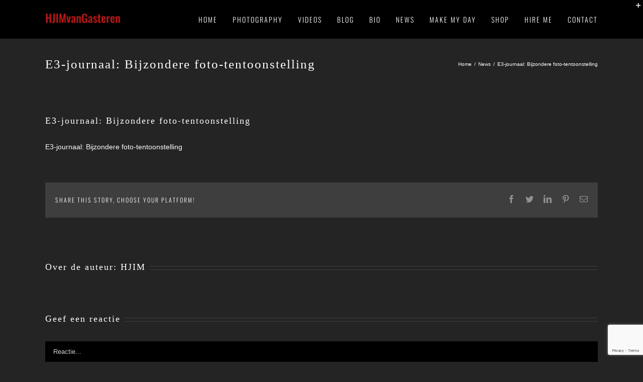

--- FILE ---
content_type: text/html; charset=utf-8
request_url: https://www.google.com/recaptcha/api2/anchor?ar=1&k=6LcwI-MUAAAAAGkN5T9JTgEF3wQzbgQivZ_Tm_D-&co=aHR0cHM6Ly9oamltdmFuZ2FzdGVyZW4uZXU6NDQz&hl=en&v=PoyoqOPhxBO7pBk68S4YbpHZ&size=invisible&anchor-ms=20000&execute-ms=30000&cb=qcjaa6gkqkqg
body_size: 48815
content:
<!DOCTYPE HTML><html dir="ltr" lang="en"><head><meta http-equiv="Content-Type" content="text/html; charset=UTF-8">
<meta http-equiv="X-UA-Compatible" content="IE=edge">
<title>reCAPTCHA</title>
<style type="text/css">
/* cyrillic-ext */
@font-face {
  font-family: 'Roboto';
  font-style: normal;
  font-weight: 400;
  font-stretch: 100%;
  src: url(//fonts.gstatic.com/s/roboto/v48/KFO7CnqEu92Fr1ME7kSn66aGLdTylUAMa3GUBHMdazTgWw.woff2) format('woff2');
  unicode-range: U+0460-052F, U+1C80-1C8A, U+20B4, U+2DE0-2DFF, U+A640-A69F, U+FE2E-FE2F;
}
/* cyrillic */
@font-face {
  font-family: 'Roboto';
  font-style: normal;
  font-weight: 400;
  font-stretch: 100%;
  src: url(//fonts.gstatic.com/s/roboto/v48/KFO7CnqEu92Fr1ME7kSn66aGLdTylUAMa3iUBHMdazTgWw.woff2) format('woff2');
  unicode-range: U+0301, U+0400-045F, U+0490-0491, U+04B0-04B1, U+2116;
}
/* greek-ext */
@font-face {
  font-family: 'Roboto';
  font-style: normal;
  font-weight: 400;
  font-stretch: 100%;
  src: url(//fonts.gstatic.com/s/roboto/v48/KFO7CnqEu92Fr1ME7kSn66aGLdTylUAMa3CUBHMdazTgWw.woff2) format('woff2');
  unicode-range: U+1F00-1FFF;
}
/* greek */
@font-face {
  font-family: 'Roboto';
  font-style: normal;
  font-weight: 400;
  font-stretch: 100%;
  src: url(//fonts.gstatic.com/s/roboto/v48/KFO7CnqEu92Fr1ME7kSn66aGLdTylUAMa3-UBHMdazTgWw.woff2) format('woff2');
  unicode-range: U+0370-0377, U+037A-037F, U+0384-038A, U+038C, U+038E-03A1, U+03A3-03FF;
}
/* math */
@font-face {
  font-family: 'Roboto';
  font-style: normal;
  font-weight: 400;
  font-stretch: 100%;
  src: url(//fonts.gstatic.com/s/roboto/v48/KFO7CnqEu92Fr1ME7kSn66aGLdTylUAMawCUBHMdazTgWw.woff2) format('woff2');
  unicode-range: U+0302-0303, U+0305, U+0307-0308, U+0310, U+0312, U+0315, U+031A, U+0326-0327, U+032C, U+032F-0330, U+0332-0333, U+0338, U+033A, U+0346, U+034D, U+0391-03A1, U+03A3-03A9, U+03B1-03C9, U+03D1, U+03D5-03D6, U+03F0-03F1, U+03F4-03F5, U+2016-2017, U+2034-2038, U+203C, U+2040, U+2043, U+2047, U+2050, U+2057, U+205F, U+2070-2071, U+2074-208E, U+2090-209C, U+20D0-20DC, U+20E1, U+20E5-20EF, U+2100-2112, U+2114-2115, U+2117-2121, U+2123-214F, U+2190, U+2192, U+2194-21AE, U+21B0-21E5, U+21F1-21F2, U+21F4-2211, U+2213-2214, U+2216-22FF, U+2308-230B, U+2310, U+2319, U+231C-2321, U+2336-237A, U+237C, U+2395, U+239B-23B7, U+23D0, U+23DC-23E1, U+2474-2475, U+25AF, U+25B3, U+25B7, U+25BD, U+25C1, U+25CA, U+25CC, U+25FB, U+266D-266F, U+27C0-27FF, U+2900-2AFF, U+2B0E-2B11, U+2B30-2B4C, U+2BFE, U+3030, U+FF5B, U+FF5D, U+1D400-1D7FF, U+1EE00-1EEFF;
}
/* symbols */
@font-face {
  font-family: 'Roboto';
  font-style: normal;
  font-weight: 400;
  font-stretch: 100%;
  src: url(//fonts.gstatic.com/s/roboto/v48/KFO7CnqEu92Fr1ME7kSn66aGLdTylUAMaxKUBHMdazTgWw.woff2) format('woff2');
  unicode-range: U+0001-000C, U+000E-001F, U+007F-009F, U+20DD-20E0, U+20E2-20E4, U+2150-218F, U+2190, U+2192, U+2194-2199, U+21AF, U+21E6-21F0, U+21F3, U+2218-2219, U+2299, U+22C4-22C6, U+2300-243F, U+2440-244A, U+2460-24FF, U+25A0-27BF, U+2800-28FF, U+2921-2922, U+2981, U+29BF, U+29EB, U+2B00-2BFF, U+4DC0-4DFF, U+FFF9-FFFB, U+10140-1018E, U+10190-1019C, U+101A0, U+101D0-101FD, U+102E0-102FB, U+10E60-10E7E, U+1D2C0-1D2D3, U+1D2E0-1D37F, U+1F000-1F0FF, U+1F100-1F1AD, U+1F1E6-1F1FF, U+1F30D-1F30F, U+1F315, U+1F31C, U+1F31E, U+1F320-1F32C, U+1F336, U+1F378, U+1F37D, U+1F382, U+1F393-1F39F, U+1F3A7-1F3A8, U+1F3AC-1F3AF, U+1F3C2, U+1F3C4-1F3C6, U+1F3CA-1F3CE, U+1F3D4-1F3E0, U+1F3ED, U+1F3F1-1F3F3, U+1F3F5-1F3F7, U+1F408, U+1F415, U+1F41F, U+1F426, U+1F43F, U+1F441-1F442, U+1F444, U+1F446-1F449, U+1F44C-1F44E, U+1F453, U+1F46A, U+1F47D, U+1F4A3, U+1F4B0, U+1F4B3, U+1F4B9, U+1F4BB, U+1F4BF, U+1F4C8-1F4CB, U+1F4D6, U+1F4DA, U+1F4DF, U+1F4E3-1F4E6, U+1F4EA-1F4ED, U+1F4F7, U+1F4F9-1F4FB, U+1F4FD-1F4FE, U+1F503, U+1F507-1F50B, U+1F50D, U+1F512-1F513, U+1F53E-1F54A, U+1F54F-1F5FA, U+1F610, U+1F650-1F67F, U+1F687, U+1F68D, U+1F691, U+1F694, U+1F698, U+1F6AD, U+1F6B2, U+1F6B9-1F6BA, U+1F6BC, U+1F6C6-1F6CF, U+1F6D3-1F6D7, U+1F6E0-1F6EA, U+1F6F0-1F6F3, U+1F6F7-1F6FC, U+1F700-1F7FF, U+1F800-1F80B, U+1F810-1F847, U+1F850-1F859, U+1F860-1F887, U+1F890-1F8AD, U+1F8B0-1F8BB, U+1F8C0-1F8C1, U+1F900-1F90B, U+1F93B, U+1F946, U+1F984, U+1F996, U+1F9E9, U+1FA00-1FA6F, U+1FA70-1FA7C, U+1FA80-1FA89, U+1FA8F-1FAC6, U+1FACE-1FADC, U+1FADF-1FAE9, U+1FAF0-1FAF8, U+1FB00-1FBFF;
}
/* vietnamese */
@font-face {
  font-family: 'Roboto';
  font-style: normal;
  font-weight: 400;
  font-stretch: 100%;
  src: url(//fonts.gstatic.com/s/roboto/v48/KFO7CnqEu92Fr1ME7kSn66aGLdTylUAMa3OUBHMdazTgWw.woff2) format('woff2');
  unicode-range: U+0102-0103, U+0110-0111, U+0128-0129, U+0168-0169, U+01A0-01A1, U+01AF-01B0, U+0300-0301, U+0303-0304, U+0308-0309, U+0323, U+0329, U+1EA0-1EF9, U+20AB;
}
/* latin-ext */
@font-face {
  font-family: 'Roboto';
  font-style: normal;
  font-weight: 400;
  font-stretch: 100%;
  src: url(//fonts.gstatic.com/s/roboto/v48/KFO7CnqEu92Fr1ME7kSn66aGLdTylUAMa3KUBHMdazTgWw.woff2) format('woff2');
  unicode-range: U+0100-02BA, U+02BD-02C5, U+02C7-02CC, U+02CE-02D7, U+02DD-02FF, U+0304, U+0308, U+0329, U+1D00-1DBF, U+1E00-1E9F, U+1EF2-1EFF, U+2020, U+20A0-20AB, U+20AD-20C0, U+2113, U+2C60-2C7F, U+A720-A7FF;
}
/* latin */
@font-face {
  font-family: 'Roboto';
  font-style: normal;
  font-weight: 400;
  font-stretch: 100%;
  src: url(//fonts.gstatic.com/s/roboto/v48/KFO7CnqEu92Fr1ME7kSn66aGLdTylUAMa3yUBHMdazQ.woff2) format('woff2');
  unicode-range: U+0000-00FF, U+0131, U+0152-0153, U+02BB-02BC, U+02C6, U+02DA, U+02DC, U+0304, U+0308, U+0329, U+2000-206F, U+20AC, U+2122, U+2191, U+2193, U+2212, U+2215, U+FEFF, U+FFFD;
}
/* cyrillic-ext */
@font-face {
  font-family: 'Roboto';
  font-style: normal;
  font-weight: 500;
  font-stretch: 100%;
  src: url(//fonts.gstatic.com/s/roboto/v48/KFO7CnqEu92Fr1ME7kSn66aGLdTylUAMa3GUBHMdazTgWw.woff2) format('woff2');
  unicode-range: U+0460-052F, U+1C80-1C8A, U+20B4, U+2DE0-2DFF, U+A640-A69F, U+FE2E-FE2F;
}
/* cyrillic */
@font-face {
  font-family: 'Roboto';
  font-style: normal;
  font-weight: 500;
  font-stretch: 100%;
  src: url(//fonts.gstatic.com/s/roboto/v48/KFO7CnqEu92Fr1ME7kSn66aGLdTylUAMa3iUBHMdazTgWw.woff2) format('woff2');
  unicode-range: U+0301, U+0400-045F, U+0490-0491, U+04B0-04B1, U+2116;
}
/* greek-ext */
@font-face {
  font-family: 'Roboto';
  font-style: normal;
  font-weight: 500;
  font-stretch: 100%;
  src: url(//fonts.gstatic.com/s/roboto/v48/KFO7CnqEu92Fr1ME7kSn66aGLdTylUAMa3CUBHMdazTgWw.woff2) format('woff2');
  unicode-range: U+1F00-1FFF;
}
/* greek */
@font-face {
  font-family: 'Roboto';
  font-style: normal;
  font-weight: 500;
  font-stretch: 100%;
  src: url(//fonts.gstatic.com/s/roboto/v48/KFO7CnqEu92Fr1ME7kSn66aGLdTylUAMa3-UBHMdazTgWw.woff2) format('woff2');
  unicode-range: U+0370-0377, U+037A-037F, U+0384-038A, U+038C, U+038E-03A1, U+03A3-03FF;
}
/* math */
@font-face {
  font-family: 'Roboto';
  font-style: normal;
  font-weight: 500;
  font-stretch: 100%;
  src: url(//fonts.gstatic.com/s/roboto/v48/KFO7CnqEu92Fr1ME7kSn66aGLdTylUAMawCUBHMdazTgWw.woff2) format('woff2');
  unicode-range: U+0302-0303, U+0305, U+0307-0308, U+0310, U+0312, U+0315, U+031A, U+0326-0327, U+032C, U+032F-0330, U+0332-0333, U+0338, U+033A, U+0346, U+034D, U+0391-03A1, U+03A3-03A9, U+03B1-03C9, U+03D1, U+03D5-03D6, U+03F0-03F1, U+03F4-03F5, U+2016-2017, U+2034-2038, U+203C, U+2040, U+2043, U+2047, U+2050, U+2057, U+205F, U+2070-2071, U+2074-208E, U+2090-209C, U+20D0-20DC, U+20E1, U+20E5-20EF, U+2100-2112, U+2114-2115, U+2117-2121, U+2123-214F, U+2190, U+2192, U+2194-21AE, U+21B0-21E5, U+21F1-21F2, U+21F4-2211, U+2213-2214, U+2216-22FF, U+2308-230B, U+2310, U+2319, U+231C-2321, U+2336-237A, U+237C, U+2395, U+239B-23B7, U+23D0, U+23DC-23E1, U+2474-2475, U+25AF, U+25B3, U+25B7, U+25BD, U+25C1, U+25CA, U+25CC, U+25FB, U+266D-266F, U+27C0-27FF, U+2900-2AFF, U+2B0E-2B11, U+2B30-2B4C, U+2BFE, U+3030, U+FF5B, U+FF5D, U+1D400-1D7FF, U+1EE00-1EEFF;
}
/* symbols */
@font-face {
  font-family: 'Roboto';
  font-style: normal;
  font-weight: 500;
  font-stretch: 100%;
  src: url(//fonts.gstatic.com/s/roboto/v48/KFO7CnqEu92Fr1ME7kSn66aGLdTylUAMaxKUBHMdazTgWw.woff2) format('woff2');
  unicode-range: U+0001-000C, U+000E-001F, U+007F-009F, U+20DD-20E0, U+20E2-20E4, U+2150-218F, U+2190, U+2192, U+2194-2199, U+21AF, U+21E6-21F0, U+21F3, U+2218-2219, U+2299, U+22C4-22C6, U+2300-243F, U+2440-244A, U+2460-24FF, U+25A0-27BF, U+2800-28FF, U+2921-2922, U+2981, U+29BF, U+29EB, U+2B00-2BFF, U+4DC0-4DFF, U+FFF9-FFFB, U+10140-1018E, U+10190-1019C, U+101A0, U+101D0-101FD, U+102E0-102FB, U+10E60-10E7E, U+1D2C0-1D2D3, U+1D2E0-1D37F, U+1F000-1F0FF, U+1F100-1F1AD, U+1F1E6-1F1FF, U+1F30D-1F30F, U+1F315, U+1F31C, U+1F31E, U+1F320-1F32C, U+1F336, U+1F378, U+1F37D, U+1F382, U+1F393-1F39F, U+1F3A7-1F3A8, U+1F3AC-1F3AF, U+1F3C2, U+1F3C4-1F3C6, U+1F3CA-1F3CE, U+1F3D4-1F3E0, U+1F3ED, U+1F3F1-1F3F3, U+1F3F5-1F3F7, U+1F408, U+1F415, U+1F41F, U+1F426, U+1F43F, U+1F441-1F442, U+1F444, U+1F446-1F449, U+1F44C-1F44E, U+1F453, U+1F46A, U+1F47D, U+1F4A3, U+1F4B0, U+1F4B3, U+1F4B9, U+1F4BB, U+1F4BF, U+1F4C8-1F4CB, U+1F4D6, U+1F4DA, U+1F4DF, U+1F4E3-1F4E6, U+1F4EA-1F4ED, U+1F4F7, U+1F4F9-1F4FB, U+1F4FD-1F4FE, U+1F503, U+1F507-1F50B, U+1F50D, U+1F512-1F513, U+1F53E-1F54A, U+1F54F-1F5FA, U+1F610, U+1F650-1F67F, U+1F687, U+1F68D, U+1F691, U+1F694, U+1F698, U+1F6AD, U+1F6B2, U+1F6B9-1F6BA, U+1F6BC, U+1F6C6-1F6CF, U+1F6D3-1F6D7, U+1F6E0-1F6EA, U+1F6F0-1F6F3, U+1F6F7-1F6FC, U+1F700-1F7FF, U+1F800-1F80B, U+1F810-1F847, U+1F850-1F859, U+1F860-1F887, U+1F890-1F8AD, U+1F8B0-1F8BB, U+1F8C0-1F8C1, U+1F900-1F90B, U+1F93B, U+1F946, U+1F984, U+1F996, U+1F9E9, U+1FA00-1FA6F, U+1FA70-1FA7C, U+1FA80-1FA89, U+1FA8F-1FAC6, U+1FACE-1FADC, U+1FADF-1FAE9, U+1FAF0-1FAF8, U+1FB00-1FBFF;
}
/* vietnamese */
@font-face {
  font-family: 'Roboto';
  font-style: normal;
  font-weight: 500;
  font-stretch: 100%;
  src: url(//fonts.gstatic.com/s/roboto/v48/KFO7CnqEu92Fr1ME7kSn66aGLdTylUAMa3OUBHMdazTgWw.woff2) format('woff2');
  unicode-range: U+0102-0103, U+0110-0111, U+0128-0129, U+0168-0169, U+01A0-01A1, U+01AF-01B0, U+0300-0301, U+0303-0304, U+0308-0309, U+0323, U+0329, U+1EA0-1EF9, U+20AB;
}
/* latin-ext */
@font-face {
  font-family: 'Roboto';
  font-style: normal;
  font-weight: 500;
  font-stretch: 100%;
  src: url(//fonts.gstatic.com/s/roboto/v48/KFO7CnqEu92Fr1ME7kSn66aGLdTylUAMa3KUBHMdazTgWw.woff2) format('woff2');
  unicode-range: U+0100-02BA, U+02BD-02C5, U+02C7-02CC, U+02CE-02D7, U+02DD-02FF, U+0304, U+0308, U+0329, U+1D00-1DBF, U+1E00-1E9F, U+1EF2-1EFF, U+2020, U+20A0-20AB, U+20AD-20C0, U+2113, U+2C60-2C7F, U+A720-A7FF;
}
/* latin */
@font-face {
  font-family: 'Roboto';
  font-style: normal;
  font-weight: 500;
  font-stretch: 100%;
  src: url(//fonts.gstatic.com/s/roboto/v48/KFO7CnqEu92Fr1ME7kSn66aGLdTylUAMa3yUBHMdazQ.woff2) format('woff2');
  unicode-range: U+0000-00FF, U+0131, U+0152-0153, U+02BB-02BC, U+02C6, U+02DA, U+02DC, U+0304, U+0308, U+0329, U+2000-206F, U+20AC, U+2122, U+2191, U+2193, U+2212, U+2215, U+FEFF, U+FFFD;
}
/* cyrillic-ext */
@font-face {
  font-family: 'Roboto';
  font-style: normal;
  font-weight: 900;
  font-stretch: 100%;
  src: url(//fonts.gstatic.com/s/roboto/v48/KFO7CnqEu92Fr1ME7kSn66aGLdTylUAMa3GUBHMdazTgWw.woff2) format('woff2');
  unicode-range: U+0460-052F, U+1C80-1C8A, U+20B4, U+2DE0-2DFF, U+A640-A69F, U+FE2E-FE2F;
}
/* cyrillic */
@font-face {
  font-family: 'Roboto';
  font-style: normal;
  font-weight: 900;
  font-stretch: 100%;
  src: url(//fonts.gstatic.com/s/roboto/v48/KFO7CnqEu92Fr1ME7kSn66aGLdTylUAMa3iUBHMdazTgWw.woff2) format('woff2');
  unicode-range: U+0301, U+0400-045F, U+0490-0491, U+04B0-04B1, U+2116;
}
/* greek-ext */
@font-face {
  font-family: 'Roboto';
  font-style: normal;
  font-weight: 900;
  font-stretch: 100%;
  src: url(//fonts.gstatic.com/s/roboto/v48/KFO7CnqEu92Fr1ME7kSn66aGLdTylUAMa3CUBHMdazTgWw.woff2) format('woff2');
  unicode-range: U+1F00-1FFF;
}
/* greek */
@font-face {
  font-family: 'Roboto';
  font-style: normal;
  font-weight: 900;
  font-stretch: 100%;
  src: url(//fonts.gstatic.com/s/roboto/v48/KFO7CnqEu92Fr1ME7kSn66aGLdTylUAMa3-UBHMdazTgWw.woff2) format('woff2');
  unicode-range: U+0370-0377, U+037A-037F, U+0384-038A, U+038C, U+038E-03A1, U+03A3-03FF;
}
/* math */
@font-face {
  font-family: 'Roboto';
  font-style: normal;
  font-weight: 900;
  font-stretch: 100%;
  src: url(//fonts.gstatic.com/s/roboto/v48/KFO7CnqEu92Fr1ME7kSn66aGLdTylUAMawCUBHMdazTgWw.woff2) format('woff2');
  unicode-range: U+0302-0303, U+0305, U+0307-0308, U+0310, U+0312, U+0315, U+031A, U+0326-0327, U+032C, U+032F-0330, U+0332-0333, U+0338, U+033A, U+0346, U+034D, U+0391-03A1, U+03A3-03A9, U+03B1-03C9, U+03D1, U+03D5-03D6, U+03F0-03F1, U+03F4-03F5, U+2016-2017, U+2034-2038, U+203C, U+2040, U+2043, U+2047, U+2050, U+2057, U+205F, U+2070-2071, U+2074-208E, U+2090-209C, U+20D0-20DC, U+20E1, U+20E5-20EF, U+2100-2112, U+2114-2115, U+2117-2121, U+2123-214F, U+2190, U+2192, U+2194-21AE, U+21B0-21E5, U+21F1-21F2, U+21F4-2211, U+2213-2214, U+2216-22FF, U+2308-230B, U+2310, U+2319, U+231C-2321, U+2336-237A, U+237C, U+2395, U+239B-23B7, U+23D0, U+23DC-23E1, U+2474-2475, U+25AF, U+25B3, U+25B7, U+25BD, U+25C1, U+25CA, U+25CC, U+25FB, U+266D-266F, U+27C0-27FF, U+2900-2AFF, U+2B0E-2B11, U+2B30-2B4C, U+2BFE, U+3030, U+FF5B, U+FF5D, U+1D400-1D7FF, U+1EE00-1EEFF;
}
/* symbols */
@font-face {
  font-family: 'Roboto';
  font-style: normal;
  font-weight: 900;
  font-stretch: 100%;
  src: url(//fonts.gstatic.com/s/roboto/v48/KFO7CnqEu92Fr1ME7kSn66aGLdTylUAMaxKUBHMdazTgWw.woff2) format('woff2');
  unicode-range: U+0001-000C, U+000E-001F, U+007F-009F, U+20DD-20E0, U+20E2-20E4, U+2150-218F, U+2190, U+2192, U+2194-2199, U+21AF, U+21E6-21F0, U+21F3, U+2218-2219, U+2299, U+22C4-22C6, U+2300-243F, U+2440-244A, U+2460-24FF, U+25A0-27BF, U+2800-28FF, U+2921-2922, U+2981, U+29BF, U+29EB, U+2B00-2BFF, U+4DC0-4DFF, U+FFF9-FFFB, U+10140-1018E, U+10190-1019C, U+101A0, U+101D0-101FD, U+102E0-102FB, U+10E60-10E7E, U+1D2C0-1D2D3, U+1D2E0-1D37F, U+1F000-1F0FF, U+1F100-1F1AD, U+1F1E6-1F1FF, U+1F30D-1F30F, U+1F315, U+1F31C, U+1F31E, U+1F320-1F32C, U+1F336, U+1F378, U+1F37D, U+1F382, U+1F393-1F39F, U+1F3A7-1F3A8, U+1F3AC-1F3AF, U+1F3C2, U+1F3C4-1F3C6, U+1F3CA-1F3CE, U+1F3D4-1F3E0, U+1F3ED, U+1F3F1-1F3F3, U+1F3F5-1F3F7, U+1F408, U+1F415, U+1F41F, U+1F426, U+1F43F, U+1F441-1F442, U+1F444, U+1F446-1F449, U+1F44C-1F44E, U+1F453, U+1F46A, U+1F47D, U+1F4A3, U+1F4B0, U+1F4B3, U+1F4B9, U+1F4BB, U+1F4BF, U+1F4C8-1F4CB, U+1F4D6, U+1F4DA, U+1F4DF, U+1F4E3-1F4E6, U+1F4EA-1F4ED, U+1F4F7, U+1F4F9-1F4FB, U+1F4FD-1F4FE, U+1F503, U+1F507-1F50B, U+1F50D, U+1F512-1F513, U+1F53E-1F54A, U+1F54F-1F5FA, U+1F610, U+1F650-1F67F, U+1F687, U+1F68D, U+1F691, U+1F694, U+1F698, U+1F6AD, U+1F6B2, U+1F6B9-1F6BA, U+1F6BC, U+1F6C6-1F6CF, U+1F6D3-1F6D7, U+1F6E0-1F6EA, U+1F6F0-1F6F3, U+1F6F7-1F6FC, U+1F700-1F7FF, U+1F800-1F80B, U+1F810-1F847, U+1F850-1F859, U+1F860-1F887, U+1F890-1F8AD, U+1F8B0-1F8BB, U+1F8C0-1F8C1, U+1F900-1F90B, U+1F93B, U+1F946, U+1F984, U+1F996, U+1F9E9, U+1FA00-1FA6F, U+1FA70-1FA7C, U+1FA80-1FA89, U+1FA8F-1FAC6, U+1FACE-1FADC, U+1FADF-1FAE9, U+1FAF0-1FAF8, U+1FB00-1FBFF;
}
/* vietnamese */
@font-face {
  font-family: 'Roboto';
  font-style: normal;
  font-weight: 900;
  font-stretch: 100%;
  src: url(//fonts.gstatic.com/s/roboto/v48/KFO7CnqEu92Fr1ME7kSn66aGLdTylUAMa3OUBHMdazTgWw.woff2) format('woff2');
  unicode-range: U+0102-0103, U+0110-0111, U+0128-0129, U+0168-0169, U+01A0-01A1, U+01AF-01B0, U+0300-0301, U+0303-0304, U+0308-0309, U+0323, U+0329, U+1EA0-1EF9, U+20AB;
}
/* latin-ext */
@font-face {
  font-family: 'Roboto';
  font-style: normal;
  font-weight: 900;
  font-stretch: 100%;
  src: url(//fonts.gstatic.com/s/roboto/v48/KFO7CnqEu92Fr1ME7kSn66aGLdTylUAMa3KUBHMdazTgWw.woff2) format('woff2');
  unicode-range: U+0100-02BA, U+02BD-02C5, U+02C7-02CC, U+02CE-02D7, U+02DD-02FF, U+0304, U+0308, U+0329, U+1D00-1DBF, U+1E00-1E9F, U+1EF2-1EFF, U+2020, U+20A0-20AB, U+20AD-20C0, U+2113, U+2C60-2C7F, U+A720-A7FF;
}
/* latin */
@font-face {
  font-family: 'Roboto';
  font-style: normal;
  font-weight: 900;
  font-stretch: 100%;
  src: url(//fonts.gstatic.com/s/roboto/v48/KFO7CnqEu92Fr1ME7kSn66aGLdTylUAMa3yUBHMdazQ.woff2) format('woff2');
  unicode-range: U+0000-00FF, U+0131, U+0152-0153, U+02BB-02BC, U+02C6, U+02DA, U+02DC, U+0304, U+0308, U+0329, U+2000-206F, U+20AC, U+2122, U+2191, U+2193, U+2212, U+2215, U+FEFF, U+FFFD;
}

</style>
<link rel="stylesheet" type="text/css" href="https://www.gstatic.com/recaptcha/releases/PoyoqOPhxBO7pBk68S4YbpHZ/styles__ltr.css">
<script nonce="p67fxANVk1pOBiVRg3ak2A" type="text/javascript">window['__recaptcha_api'] = 'https://www.google.com/recaptcha/api2/';</script>
<script type="text/javascript" src="https://www.gstatic.com/recaptcha/releases/PoyoqOPhxBO7pBk68S4YbpHZ/recaptcha__en.js" nonce="p67fxANVk1pOBiVRg3ak2A">
      
    </script></head>
<body><div id="rc-anchor-alert" class="rc-anchor-alert"></div>
<input type="hidden" id="recaptcha-token" value="[base64]">
<script type="text/javascript" nonce="p67fxANVk1pOBiVRg3ak2A">
      recaptcha.anchor.Main.init("[\x22ainput\x22,[\x22bgdata\x22,\x22\x22,\[base64]/[base64]/[base64]/[base64]/[base64]/[base64]/KGcoTywyNTMsTy5PKSxVRyhPLEMpKTpnKE8sMjUzLEMpLE8pKSxsKSksTykpfSxieT1mdW5jdGlvbihDLE8sdSxsKXtmb3IobD0odT1SKEMpLDApO08+MDtPLS0pbD1sPDw4fFooQyk7ZyhDLHUsbCl9LFVHPWZ1bmN0aW9uKEMsTyl7Qy5pLmxlbmd0aD4xMDQ/[base64]/[base64]/[base64]/[base64]/[base64]/[base64]/[base64]\\u003d\x22,\[base64]\\u003d\\u003d\x22,\x22w5cSwonChhMyw6Y+w4bCjcK8ZsKUOno3wqTCqwQMXXVcbi8Ew5tOUcODw5HDlwfDsEnCtGUmMcOLL8Klw7nDnMKRYg7DgcKydmXDjcOrIMOXABMhJ8OewrTDlsKtwrTCkG7Dr8OZH8Kjw7rDvsK7YcKcFcKRw6tOHUkyw5DClH/Cj8ObTXvDqUrCu1EJw5rDpAlPPsKLwqrCh3nCrTJPw58fwo/Cs1XCtxDDsUbDosKjCMOtw4F/SsOgN3TDqsOCw4vDjGYWMsOqwpTDu3zCt2NeN8K7bGrDjsKpWB7CowvDlsKgH8ObwqphER/CtSTCqjx/w5TDnFbDrMO+wqIxKy5/[base64]/DhsOuwp8+Q38PwqvCkm8dF3I3wr56XsKcf8OMOkRLWMOuLRjDnH3CrAM0EjdbS8OCw5vCkVdmw6scGkcVwrNnbGfCohXCl8OzakFUUsOkHcOPwroGwrbCt8KLUHBpw7rCuEx+wr4TOMOVTAIgZjseQcKgw4/DocOnworCmcO0w5dVwpZcVBXDgMKddUXCsSBfwrFoY8KdwrjCr8K/w4LDgMORw54ywpsiw7fDmMKVI8KiwobDu2pkVGDCosOQw5R8w7A4wooQwpPCtiEcSwpdDnhnWsOyMcOGS8Kpwo/Cm8KXZ8OUw4ZcwoVew5koOCLCjgwQbBXCkBzCuMK3w6bClnxzQsO3w5zChcKMS8Olw6vCukFaw67Cm2Anw6h5McKEMVrCo0diXMO2G8KXGsK+w7wLwpsFfcOyw7/CvMO1ckbDiMKww5jChsK2w7JJwrMpankLwqvDrnYZOMKcS8KPUsOWw6cXUx7CvVZ0EmdDwqjCtcKgw6xlQsKrMiN+CB40XcOxTAYROMOoWMOHLmcSSsK1w4LCrMOLwpbCh8KFVSzDsMKrwr/Csy4Tw5FjwpjDhCPDmmTDhcOOw5vCuFYwTXJfwrJ+PhzDhGfCgmdGN0xlM8KebMKrwoXChn02ETvChcKkw4vDhDbDtMKlw6jCkxRiw6JZdMO0Ch9eZ8OsbsOyw5DCiRHCtnQ3N2XCvcK6BGt/bUVsw7TDvMORHsO+w54Yw48tGG13QcKsWMKgw4nDlMKZPcK4wrEKwqDDsSjDu8O6w7bDokAbw4ILw7zDpMKJEXIDFcOSPsKuecO1wo92w70FNynDo00+XsKjwqsvwpDDjgHCuQLDlDDCosObwqzCkMOgaSwNb8ODw4zDrsO3w5/ClMOQMGzCm33DgcO/RcK5w4FxwrXCjcOfwo5tw5RNdwkmwq7CucO4NsOlw7xuwo3DkVPCpz/CgMONw4fDmMO0IMK0wq0ywpvCm8ObwrZCwrfDnCbDmgbDolQewoDCkWnCtCtmc8KlBMO0w6hlw6XDrsK/[base64]/[base64]/Cq8Kgwol2w63DgMOYcSdZXcKFwo4twrLDr8KnPsKSw7/DocKyw4ZIAU8zw4DDjArDn8OGw7HCucKbHcODwo7CjRRsw4LCg3UEwoXCvVo2wokpwp/Dm2MYwpI9w6XCoMO9eTLDi33DnjfCpBBHw6TCi3rCvRLDt3nDpMKRw4vDvAVIacO5w4zDoU1qw7XCm0TCvn7CqMKIesOYalvCqsKQw7LDvl/CqEAHwrodwrDDpsK1CsOdW8OZc8KewoBew6s2woA5wrJtw4HDvVPDscKFwq7DtMK/w7TChcOvw49mfDDDgFMvw7IMGcKIwrd/ecOeeCcSwptIwqxwwpvCnlnDggvCmXzCvkdHW1tMaMKRWwDCtcOdwohEc8O9IsOEw7LCgkTCsMO8b8Odw7Y/wroQMCcOw6tLwoMOE8OcTMOTfEtOwqvDusO7wq7CmsOlHsOew4PDvMOcQMKPBEXDljnDnDzCh1LDnMOIworDrMOtw6nCvSxkPQYWUsKXw4TCkSFRwqBlYyTDmjXDlcOtwoXCtjDDrQbCucKww7fDtMKRw7HDoAEcfcONZMKcHz7DvhXDgknDrMO+ah/[base64]/[base64]/[base64]/wp8jw7bCg8KJwqvDn8KuG8Oqw7YnC1AIYsK5TUHCjEnClRHDscKaVVMpwqVbw5Mvw57Cigxrw6nCpsOiwoN/FsOpwpPCrkUtwppXFR7Ckmlcw4cTKUBcdxrCvCp7NxlNw5FKwrZsw53Cp8Kgw7/[base64]/w7LCkkErw7LCpFvDgMO0w5tZSsOOFMOTw6XClGdZVsK8wr4wMMOLwpp+wp8/ehRYwqrDkcOowq0ODsO0w7rDiHd0e8ODwrY3cMOow6JwJMOVw4TClkHDgMKXSsOPNQLDvgRPwq/[base64]/[base64]/CiR2w4bCniV8wp1JIcK8cMKXw5zCv0PCm8K1bMKKw7EZEF7Dp8Kbw5Vhw4hHw7nCosO/ZcKPQhNJTMK9w6HClsOXwog6KcOnw7nCscO0T3hxNsK7w6U9wqB/WMOmw5Zew4Ufd8Oxw6kYwqZKFMOAwoE1w6TDszbCrn3Cu8Ktw44eworDkTrDsnR0Q8KewrVpw4fCjMKzw5/Dh0HDgsKNwqVVfw7CkcOtw6rCj0/DscOdwqrDiTnCqsKodsOec3YqM1nDjBTCk8KQdcOFGMKWYUNJZyBow74FwqbCoMKSKcOVEMK6w50iWRx4w5ZaNx3DmUhaa0LCsSTCisK8woLDhsO7w5pgcELDkcKTw5XDljorw7hnUcKlw4fDs0TCqjFpZMKBw7x4YWoqHsOlccK+ASzChgLChQMYwo/CqVZFw6HDiitbw53DrjQqThs2KXfCg8KFKjNKccKQfi8owrN6FzYfWFtSEVscwrTDq8KFwoPCtmvDoxowwp0/w5PDuALCgcO7w4wILhY2NsOFw4fDolROw53CqcKdR3PDisOfNcKVwq4UwqXDnXxEYxYpKWHDjFkrMsONw5ACw5Zpw59zwqrCiMKYw59+bw42RMKswpFtYcKLV8O5IiDDn1QAw6DCu1jDi8KOVUnDkcOHwprCtHhgwonDlsKncsOAwr/DmhAHJiXCvsKIw6jCk8KXJTV5Vw0pQcKCwprCisKsw5DCs1XDtivDq8KWw6XCplJPb8KSf8OkREBVEcOZwq49wpA7dHbCu8OqUj0QCMK0wr/CgTRKw5tGCHcSVm7CjT/ChcK5wpLCtMOhGgnCkcKyw6bCm8OpKXJ7cnTCscOwMl/DtzhMwqACw4B3L1vDgMO5w5FWG01nI8Kmw5gbCcKxw4dxIGh6CBrDm1kJAsK1w7Y8wpzDsSTCvsOjwoM6bsK2QCV8NU5/woDDqsO6BcOsw4fCmWRlU0vCqVEswqlww7/Cs2ltajZIw5zCsw9BKF4BPMOuQ8Ocw5c4wpDChS3Dll1mw5DDrB4vw67Cpg8dM8OZw6NHw4DDm8Osw4HCosKTLcKlw6LDuUIqw7x4w5BeAMKhZMKwwrJqV8Ozwp5kw4kPFsKRw7N9EmzDlcOcw4F5woACTsOlKcOSwo3DicO9V0ogQQ/Csl/CvjjDl8OgQMO/wqnDrMOXRVApJT3CqT4JDwJeM8Kzw5UrwocEc3JaHsO/wp0ke8OQwo5tBMOPwoN6w43CnAnChihoBsKawpLCtcKUw57Dh8OBwr3DicKSw53DnMKBw65owpVrHsOERMKsw6J/w5/CswVvCUFJKsOjBzd5eMKBFRnDtDRFe1NowqHCucO7w4bCnMKORMOMIcKuVWJuw6BYwq3DmnlmPsKHUkTDtS7CvcKqfUTDucKWCMO/XQFKacKrfsOzNGTDiR85wrI1woo8T8Olw4TCocKkw5jDuMOMw5MDwoZSw5nCm1PDicOLwp7ClB7CvsOowqQPesKrDG/[base64]/CpznCrsOQGyvCvAfDp8KTc8KZMFYjRnRHAFnCs8KVw4kMw7RmeiFaw6TCncK6w43DtMKsw7vCtTMHJ8OLYhzDlhBvw7nCs8O5cMOowr/DvS7Dj8KUwqp7FMKkwqrDrsO/XigJWMOUw6DCvFs/Y15zw6PDjMKRw4szfyzCusK+w6nDvMK+wpbChz8lw5hlw7PCg0jDssO6eX5KO3RBw6VZZMKAw5VxTnzDhsK6wrzDvW4PNMKqA8Khw7Ujw6dwHMKsF1rDtSkfZ8O9w6R1wrsmb0xMwrYUUXPCrQ/DmMKAwoVwEsKlVnbDpMOrw67CnAXCtcODw5vCpMO0XsOJBknDrsKDwqjCgTErTEnDkGjDjmPDs8KUdgRpfsKXJMOnD3AiCQwpw7VDRjXCmS5bA2RfD8KNQWHCtcO9wofDjAQYC8KXZzXCuF7DtMKuIk51woF2O13Cm2Biw5PCjwXDhcKBWznDtMOYw4Q/GMO2C8OhZHfCjyAuwpvDux/ChcKRwrfDgMKqEFt5w5p9w5MxDcK+IcO5wofCiHRaw5vDg2tOwprDs1XCv38BwpAYWcO8dcKqwq4cPgjCkhY/[base64]/wq/[base64]/CrADDrEocwoMjXcOoWMO+wprCq2IUZ3XCmcKuEjd1wrNpwoIAw5EhTAIfwrU9E1rDoXTCi2gIwqjCg8KXw4FMw6PDkcKnbGQHDMKEcsOtw7xqccOUwoF4EHw/w6rCgi00ZsOfWsKkZsO4woEJe8KYw5DCu3sXORwDSMKgKsKvw5M2b2HDuFoBA8ODwrXClQDDjTEkw5jDowbCkMKpw6/DjAoVcClNUMO2wrsKH8Kowq3DtMOgwrPCjxh5w4lzaldAMMOlw67CmHMeVsK4wrbCql9lHH/CoTM4RMO0S8K3FAbDqsOQMMKOwoJDw4fDiyvDhB1rCAZAdH7DqMO0C3/DjsKQOcK8Lk5uM8Kmw4xhdsKUw6dkw5zCnwbDmsKpaH7CuzHDsUXDpsKjw5lzacK5worDmcOhHsOZw7nDm8Oywqt2w4vDm8ONOSkYw6HDulsSQiHChcOtO8OUNSlaRsKGOcKQUERrw4hQBCzCqEjDl23Ch8KpIcO4NMKdw7lgVG5nw7JYDcKySio/FxrDmsOow6IFPEhxwqVtwpDDnxXDqMObw4TDlFQ6bz17SW03w5Npwq95w4gYT8OdYcKVa8KpWg0OP37Dq1sResOqW0wtwo7CoQxrwqLDuXXCtm/DksK3wrfCo8O7A8OITMKTL3bDqS/CpMOiw67CisK+Ei/CmMOfVcKRwq3DqBvDiMK1V8K7CBZWbQdkFsKNwrTCrULCncOwNMOSw7rCijHDi8OZwrM6woYow6FJPcKPJhHCt8Ksw6HCh8Ogw7gFw5UfIBrCilwbQcOqw5DCv3jDp8OJdsOmNsKMw5R2wr7DmSrDum1zFcKGQsOfCW99PsKIfsOewrokMcKXeiHDiMOZw6/Cp8KUL0XDjEoCbcKsKn/DssKJw4ckw5hbPz8tXsK/P8Ktw4HDuMOEw4vClsKnw5rCq0zDu8Kcw71cHw/DiE7CpcKiccOJw77DkEpHw6jDnzUFwqjDrW/DrxEFVMOewpAOw4Z8w7HCmMO3w5zCnFpcb33DpMOCWhp/RMKew7k9T2/CkcKewrHCrBxDw6gyf1xHwp0dw5zCuMKPwq0iwqfCj8O0w61gwo8gwrJ8LV3DohtQPhNhw7AgUDVoX8KXwp/DlldSS3Q+wp/Dv8KBKDIUNXA8wpnCg8Kow4PCr8KFwo4Lw7/DjMOHw4pgecKCw7zDu8KawqrChg58w53DhcKxYcO7HcK7w5vDvsOsUMOobhAARxPDjDshw6oBwr/Dg1HDvhTCtMOUw5zDmyzDtMOJRQTDsgxJwq48M8ODJ1/[base64]/[base64]/Cqy/CrWRnDz4hJF3DpsOwDMO5K8Ojw5PCvWPDpcOCEsKZw7pLI8KmW3/[base64]/[base64]/Cu8O9w4fDr8KndsOjwpfDjwnCoMKiworDuG8pCsOPwpBgwrY7wrkLwpEXwrRSwrl2WAJrGcOTZcODw6QRb8Kdw7/[base64]/CtcO9B8K7wqxywopYIMOlw6RQfXzCoMOewqdvTcK5IWPCpcO/Zn8dfSlEZW7CmD5MHkPCqsKYDmIoZcO/YsOxw47CpHzCqcOVw4caw7DCoz7Cm8KoLULChcOrVcK3IGrCmGnDmFREwoZDw7xgwrnClE7DqcKgaFrCtcOiEFTDkXfDkkB7w4/[base64]/AMKZw54OcMO0wpJCd3PCoMO8woDClTrCm8KtPsKfw7PDnEjCgMOswoMwwp7Dsh55RxMEfcOfwqAAwozCqsKcfcODwozCg8OkwpLCnsOwATULBcKUB8KcclwEEmHCmi1Lwr4QdVXDo8K5F8OrdcKewrkfwrjDoj5AwoHCvMK/ecOFEwHDs8KhwrxFaQfCvMKEQ2JVwoEkU8Ohw5YTw4/CqQfCpE7CqhnDm8OOEsKtwqbDsgjDlMKNw7bDo1phc8K2OsK/w7/Ds2DDm8KAW8Kww7XCgMOmInZ5wrTCpWPDlDLDgHZFe8Occ2lRNMKxw6HCicKNS2PCrCXDuivCm8K+w5ZTwocGIMOvw7DDicKMw7oHw500MMOxeBtEwrUXKU7DocOJD8Ojw4XDi0gwMD7DliPDkMKcw73ClMOpwq/Cqxl/w4LCkkzCmcOTwq1OwpzCvFxResOfSsKpw4bCrMO+Dx7Cs2tfw7vCusOXwqJ+w4zDkVTDgMKtXHQIExAMUBg8V8KUw73CnnpWR8ORw4oUAMK2YmrDsMObw4TCosOVwqtaNickE1o0SjFICMK9w5p/Fy/Cs8OzM8Orw5xOdnbDvinCnQDCkMKrwo7CgEBYWk9Zw6haMTvDiwogwowGKMOrw7LDg0bDpcOOw4Fuw6fCvMKpEsO3QxbCp8OSw6jDr8OYesOrw7vCucKDw5Mawro7wpZOwo/CiMOPw6EZworDrsKgw5PCkHh4M8OCQ8OTaUXDpW8zw6vCoV5xwrXDjANRwrVcw4DCmgPDgGZ6VMOJwqQZacOtW8KAQ8KAwqY3w7LCiDjCmcOZDGY0PgHDr3/Dtit2w7MjFMKpJT9gYcOWw6rCnEpPw71zwpPCpVxVwqHCqUAtUCXCjMOvwq4ycMOYw6DCocKdwrAOEQjDjVsCQHkhWcKhN1NEdWLCgMO5WCNaaGlZw7jCjMKswp7ChMOJJ2UwA8OWwqEdwpMGwoPDv8O4PhrDnTRse8OhZD/Cq8KgAAPCsMOTPMOuw6twwqLChRvDtgHDhC/CpmDDgEzDoMOrbRcQwpEpw55CCsOFTsOIZ34IBALDmGLDqTXCk1PDpmvClcO0wpd6w6TDvMKJNw/CuizCkcODJXHCvhnDrsKvw441LsKzJlw3w7HChkjDlzLDn8OzacKgwrXCpjk2GiTCgCnDgyXChiBRI27CgMOowo8zw6vDo8KsIgvClBNlGVPDosKpwprDq2zDvMO6HxPDrsOtAnBWw7Z3w5XCu8KwaUHDvcKyGkxdfcOgZC/CgBXDt8K3GmvCrGNwEsOIwoHCu8K0bcOpw57CtBoRwqdFwp9SPhvCoMOcK8KQwpFdCEhnb2tePsOSHgAYDxfDsSJkLRN9wpLCqQTCpMKlw7/DrcOiw6sFIhXCiMKxw54PGgDDlcOcAi56wpcOX2VHL8O8w5bDtcKPw4RPw7MeWCPCnn1rGcKDw6t7a8K2wqQjwpRzKsK+wo0yDS0Rw5dHbsKIw6Rqwo/[base64]/Dh8OmccK2w7M7L8KLwrnCqsOLw4fCisOiGcOewoHDg8KBdwsgSwJTD2wLwogkRwVOIFQCNcKTMcOof3LCk8OhDAs/[base64]/ZX0SBzA3w5gcEgTCtsOgV8OJwonDmibDh8OXRsOOR3d/wrDDn8KoQhgswq0XcMOfw4nCpgPCh8KOTFfCkMOTw6fCscO2w6V6w4fCnsOaajMzw7zCszfCqQXCij4pYzJAfxsaw7nCh8O3wp9Nw5nCscOiRWHDj8KpFgvCmVjDqQrDnR0Iwr8Jw6/CvCdiw4TCqEMWOlrDvRExXG3DnEYkwqTClcOYD8OrwqTCnsKXC8KoBcKhw6omw41Lwo/CjB3DtRIowovCnBJ8wrbCsyDDnMOjO8OFSFxCIsO6BRcIwpvCvMO+w697fMK0WVXCkifCjmnCvMKSGyR5X8OEwpTCqy3CvMODwq/DoSVvX2fDisObw6rCj8K1wrDCkBBawqfDtcOywqFnw6Iww5whAlQ/w67CkcKPCy7CkcOjVTvDpRnDvMKpFBNPwr0Hw4kcw4FPwojChzsZwoEmAcOfwrMEwpPDiFp2ecOVw6HDvMOcB8KyUwZ5LWk4ci3CtMK4GsKtM8O/w7M3SMOtB8OxYcK6OMKlwrHCkknDqiB0dibCqMKrcm3CmMO7w5/CnMOAWyvDmcOHKCREfnPDp3BjwrDClcOzN8OKQcKBw6jDkwjCqFZ3w5/DlcK4ezzDjkkEYEXDjm4BU2FZES/[base64]/CiMKhQ0nDsxUNw7Edd8KDZsOXPsKDwqwMw7DCnSgMw4UewoMiwoc0wqRqWMK4NkdOw7xkw6JbJxDCoMORw7fCjz0Lw4taXsOFworDv8OpXG5Xw4zCjBnChn3DjMOwOAY4w6rCiDE/wrnCiRllHH/DncOHwqwtwrnCtcOSwpQhwoY7AMO3w5LDiUTCisOyw7nCkMOVw6tUw60LKjjCmDVMwpV8w7VLBBrCty4yD8OTdxBxd3jDmsKHwpnCqnnCusO5w5Z2OsKkCMKMwokJw7PDqsKYTsKpw6E0w68+w44Xbn/CvQRcwp1Tw4k9wq/[base64]/wqLCthAZT1jCvDkewoJ3wp1nbQsdMcO+wpHCi8K8wrFdwqvDgcKiKSnCv8OMwphowovCl2PCrcODHlzCv8Kew6J2w54iwovDtsKewo8ZwqjCnlnDo8OlwqNZNxbCmMKwTU/DiHgfcmfCm8OUM8KUacK6w7VKBcKCwoB5RG1KNi3CqRkjHglCw4BSSA1PUyJ3F2Q/w7stw4kXwqQSwofCvHE+w4M7w6FZWMOJw5I5P8OEKcOgw61kw4hsZUtVwqVtAMOXw6Vkw7jDgVBgw7hhecKtITFLwq3DrcOSCMOXw79VIjVYD8ODaAzDoDF4w6nDisOaMyvCvAbCg8OEXsKvWMK4HsKywoXCg3VnwqYcw6HDr3HCh8OqAsOpwpLDvsOQw5cNwpd+w50/LRXCgcOpMMK6VcKURUfDgkXDrcKaw47DtgAawplDw4zDqMOgwqhIwpLCusKABsKwX8KvNMKKT2rCgUZ3wo7CrFNPVg/CpMOKQSV/[base64]/[base64]/wpwlw5rCkVEmwpXCtcKTwpvCi2HDv8OJw7LDs8OVwpZSwoVMCcKZw5TDtMKhJsOtHMOqwrDCsMOYak7Dtz7DkBrCtcKQw78gJlRPXMK1wpw5P8KawqnDlsOaRx/Du8OXDcOAwoLCtcKUbsKgKDogcS7Cr8OHS8K/IWRnw4vCiw0FMMKxOCFVw5HDrcOPTGXCu8KQwok2B8K/McOLwq5Sw6FBWsOMw54/[base64]/QQg4wplWw4jCqMOkP1BcU8Kvw60zw4R2e0EJL3LDt8KQag0wdAbDo8Kzw4HDmwvCkMOxYwZOBgjDu8OWKgHDoMKsw4DDiCPDoC8zZsKNw4l2w47DtiI8wp/DgFdqc8K6w5dlw6Uaw4ZVLMK3aMKoBcOpecKawqQXwrwuw6wdX8OnHcO5CcOBw7DDi8Ktwp3CoxFWw6fDkEA3B8O3XMKYZsKKUcOrCS1FYsOVw5DDqcOowojCg8KzOm5EVMKrWjlzwrTDosKzwoPDnMKgQ8O/[base64]/CisKPIQzCvErDlgNuMcOKNXnDjULDtAXCk1jCsUDCoVwXZcKLRMK2wrnDpsKSw57CnifDlBLCqWzCiMOmw6VYDU7DsjTDkkjCscKuAsOew5NVwr03UsK9ekJxw6N8DWoQwoDDmcKmC8KWVwrDtWHDtMOFwqrCigB4wrXDi27Dr34hNhrDqVJ/[base64]/ChsKRKcK+McO7YhJAw7caw5vDolFfw73DskZjcMOXVXTCn8OoIcOyX1pNS8O2wp0hwqIOw73DkEHDhwc9wocxTF/DncK/w57DhsOxwrULc3kLw50qwoPDlcOnw7M5wrEXwo/[base64]/CpMOHKyLDgHPDlcKDw41xwrfDrVYpwp/[base64]/VQ8CwrbDs8O8w64RGMObwohlw7HCsiZ8fMO2XRfDo8OBXgvDimnCi1jCjMK5wqbClMKsDyXCiMO2JRMowpIsFQl+w78bUjvCghDDnzcsMcO0XsKIw6vDhE7DucOOw4rDhVjDoXfDn3TCo8Kpw7pFw448CWY/LMKPwonCmyfCg8OkwoPCpRZoBA9/YDnDmGF9w7TDlCRCwrNrI1rCqcK6w4jCn8O/Q1XCmRXDmMKlL8OwIU8vwqLDtMO+wojCsH0aDcOubMO0wprCmETCiBDDh0vCixbCuyNmDsKRL3lVIBIKwqQfYsOSw7E3e8OwRj0DWU7DqwfCk8K3DwLCtQoeDsKqJXXDm8OuK27CtcOET8OCGg0uw7TDg8OBdSvCicOrfF/Dm2cWwp5Hwo5qwp4IwqJ1wokDS3XDoW/DiMOnBAE4HAXCncKuwqlrLHPCrsK4cSHCtWrDqMK+McOgf8KUNcKaw5pwwqDCoG3CnD/[base64]/N2TDnArCtAzCn3NFbFwYeDY3wrJKDsKwK8OUw45Cf0fCrMOPwqfDlBvCuMOaEQZOEm3DocKXwoMTw7kzwqnDkWZXV8O6E8KbcXjCsnNvwrHDkMOywqwowrlAY8O0w5FDw6sdwp8cVMOvw7/Du8KECcOPEyPCqjF9wqjCqkHCssKgw5NOQ8KHwqTCoVI/[base64]/CvcO1WzrCvWnCqMKLOBrDkMOLZcO0w47CjcOowqsiwod/YW7DlcOKFgQowrTCuQvCmF7Dr09qHnINwo/DnQolaWHCiVPClcKeLSh0w6JTKyYCKsKLfcOqHnPCmX/ClcOww6QLw5tDKH8pw4MawrvDpTDCt1pBOMOaCSJjwrl4PcK3LMOfwrTClDVKw65qw4/CpxHDjE3DhMOmEX/[base64]/[base64]/[base64]/DoCHDpmhkMsK/wq1aw6XDlQNKw5NAQsKDw73CpsKNKCTDg3dWwqfCp0Zqw65fZETDuB/Ck8KWw6rDh0PCnHTDqT1hU8K8woTDicK/[base64]/VGViTBnDv2XDpsKJQsO0wr/DlcKnwr/Dk8KLwoB9CwEeBkJ2QGkMPsO4woPCrCfDu3kGw6Zdw7jDkcK9w4Q7wqfDrMKJLFBGw4APWcOWADnDucO/NcK+aTUQw6XDmA3DqMKnTWYzKcOLwqnDjzoOwobDicO4w41Ow4bClwV+D8KKS8OFFHfDgMKxR2AEwoVcWMO/BmPDlCVswrETwrM0w4t6XQDCrBjDnXfDpjjDozbCgsORF3psUBVmwoDDu2cuw6XCgcOZw6dPwrXDg8OgcmIuw6JkwqN3I8KXe1TDl0vDksOvOWITGBHDvMKlWn/[base64]/DpcOYwqzCqcO1wppqwqUYwq/DhlLCksKtwpjCnXXCv8K6A1EUwqE5w7w1f8KXwrA8RsK0w4/ClCLDuEHCkC0Bw7Y3wqDDgUTCjMORd8O/woHCrsKlw7E+NxzDiS5cwrh6wo1uwp9kw7lBfcKpBzvDqcOcw5/CkMKBSXp6wpxTQRZpw4vDoCHCoXYqZcOWBEDDrG7DrcKTwrbDlVkWworCg8OWw60CTcKUwo3DuTLDpH7DgTI+wo/[base64]/CkgrCvsOqDsKnGVYYdMOTwp4Uw7oZSsO2eMOoJDPDkMKYTHA6wp7CmXprMcOcwqnDm8OTw4jDi8K5w7VTw70/wr5Xw6Fpw6bCsx5AwqxudijCksOaUsOYwqFLwoXDnD5Qw4Ntw5/[base64]/ChMK2B8KUMAbDq3EKCynDgMKxQVhibsKdN3bCvcKzMsKlQyHDimYsw43Dj8OJD8OtwqvClw7CtsO2W2zCs0pXw5p5wolbwqBHcsORNX0JTCFCw7MqEx7DnsKzUMOcwoXDvMK0wqRXB3HDkkjDp19VXwjCqcOmCsKqwqUQeMKxFcKnRsKDw5k7aCAbWjbCocK/w5EZwpXCkcOJwoIFw69fw5tDAcO1wpxjfsOmw4VmImfDtjF2Ag7CtEXCqgwNw4vCty3ClcKkw5TCjGZNRcKSSHYmccO8aMOFwoLDisO7w6IAw7/DsMOFBkjDkmFuwq7DqS1UUcK2w4xYwonCuwvDmVlHUDI5wrzDqcOCw5dOwpt5w5PDqcKSMQDDl8KWwoMTwoIvB8O/bTrCt8O6w6XCpcOUwqTDgn0Cw6TCnxA+wrocex/CoMO2Bi9ZBw05J8KbfMO8GmF9N8Ktw7zDomZ2w6oQHkrCkTRdw7zCjVXDpsKaMTpxw7HDnVcMwqDCuCdiYWfDqj/CrjnCnsO4wojDj8O5cV/[base64]/Gy7Dj8O7woYJSzt6M8KgOk1hw4NeY8O7wpbCrcKfLMOYw7LDpcK/wo3CtiJGwptvwqkhw4bClcO0W0vCnVbCvcKabDwJwqY3wolka8KIVQUawpDCqsOcw5cXLQETHsKBbcKbUsKJTCszw4dmw7VvaMKyYcOkIcOOdMOZw6ppw7/CicK8w7/Co0c+PcOJw6wlw53CtMKXwrEVwrBNLXdmd8Oyw7EZw5AEWCfDvXPDrMOtFTTDlMKVwpXCkT3DmAxzfHMmO1XCiE3CiMK2Pxd+wqvDuMKBKxNmKsKcKk0swqB0w5ldEMOnw7rCujMFwoUcL3XCqx/Ds8OBw4onEsOta8O/wqw1ZiLDvsKuw5HCjsKbwrjCvcKcfzzCksOfGsKww6tEeFxzOArCgsK1w4vDicKYwoTDqjR/XURWRjvCjsKVUMONR8Knw7nDtsO0woBnTcO2b8Kww5vDnMKXwqbCpQZIF8KEOiYBesKfw40fQ8K3RcKEw5PCkcKvVHlVEGbDhsOBXcKAGmcyUSjDvMO2TGp2PWtLwrViw5UlOMOewplOw67DriM4S2LCtcK+w6IgwrxbEgcFw5bDp8KZGMO5dh/Cv8O9w7TDmsKpw4PDpMKjwr3CvwbDu8KIwr0FwonCjsKbJ33CrmF5aMK+wojDkcO7wp5Twp9sDcOjw6puC8OYS8OlwpPDuyoPwobDtcOlVMKFwqZoCUVIwqlsw7HCnsOqwqXCuiXCicO6c0bDhcOtwpLDl30Uw41wwp5tTsKTw4YPwrvCqSU2WQJ4wo7DgF/[base64]/[base64]/Kz/ClVHDmRjCuMK4ETNbwpzDuhDClsOYw6HDq8KhLTwXasOtwpPDhQzDocKJa0F5w6YkwqHDgF7CtCBpE8O7w4nCk8O6MGnDtMKwYC3DisOjSTjCpsOPW3HCsmNwHMKIRMOZwrnCq8KEwobClmzDmcKLwqFMWsK/wqdVwr3CiFXCoiHCh8KzOAnCmCrCssOyamrDg8O+w6vChltGKsO2ZFLDuMKIZMODWsKxw5Afw4JvwqfCi8Ogwo/CiMKawrcUwprCisOEwqrDqXPCpF5mGSx1ZCxEw6hLO8KhwoMjwqHDlVQVCHvCo1FXw6IdwpI6w6LDsQ7DmmoAwrbDrDk0w5vCgDzDnXgawrAcw4Zfw7YfYi/[base64]/ChRh7wpMSEzPDnsOkUMOIMcK1esKsw7/[base64]/[base64]/Dig/DjAM/BHoIwqMve8OhwqLDslHCisO7wq7DsFUxDsKZHsKkNHHCpgrCiD8qAirDn0hgI8ORFATDmcOMwo5UDVXCi2/DrCnCncOqEcKGIcKDwpvDv8KFwq07UBlJwqnChMKYdcO7akUFw5YCwrLDjBIKw5bDicKzwpPDpcO7wrQIUHwyBMKWasKyw6DDvsKATzvCncKrw6oPKMOdwq9WwqsiwojClcKKJMKUeT5sTMKXNALCgcK0cWpzwqxKwqBye8KSHMKrSUlCw5Mnwr/CmMK4QHDChsKtwqPCuncID8KaZnYeYcONDDbCnMONQcKAecK0FFXCmw/DsMK/Y3U5bg17woJna2lHw6zCg0nCmzLDjS/CtjNxGMOsB205w6h3wozDv8KSw4TDg8O1ayFRw6zDnARNwpUuYz5WehPCqzvCqEfCn8OUwoM4w7nCncOzw6dOATkoTcKiw5PDiTDDqmrCnMKHMsKKwo7DlnLCv8KGesKRw6QFQRd/d8KYw7NSEkrDrMOPDMKZw4TDtEEbZwrDshE6wqRPw5LDrA/CiSEqworDn8KmwpQawrHCvUovJ8O0c2Iawp5KMsK2YT3CqMKJYg/DpHM+wo18YMKPHMOGw719XsORWAbDrXRbw6UCwq9NCT9Ea8OkZ8KCwr0SYcK6QcK4YAQww7fDt1jDo8OMw41eAjgxZCdEw5DDssKmwpTCksOIVUrDh0NXbMK8w6gHW8OXw4/CuEoMw5DCtcORQ39Dw7ADeMO3K8KCwqlXMm7DtGFANMOVAQ/CnMKsJsKDZnXDp3bDusOAUxIFw4p9wq/[base64]/CrMOzO8OHEG/ClV0jQnpgR8KHPsKNwr4nGMOwwozCkRFqw6fCocOdwqPDj8KBwrrClsKmbcKERsOEw6hvfcKOw4VTOMOZw67Co8OuTcKewpRaAcOpwoh9wrTCiMKMF8OuKUPCpVwGPcKHw6sfw71Gwq5UwqJWwovCsnNCVMKUWcOFwocrw4/DhsOsI8KWZQzDisK/w7bChsKIwo8yIMKFw4HDrzgdBsOSwqgAelJmScKBwqlWHTxowrcew4FmwovDlMO0w5Mtw4wnwo7CiRRVdsKdw57CkMOPw7bDjw/Cp8KDHGYAw6EGGsKHw6VRAVnCs2LCpHAtwrbDuQDDn3XCg8KMYMOuwrx5wo7Ck0zCmEHDisKlKAzDo8O1U8K0w6rDqFRdH1/CocOZY3HCv1Rzw6PDt8OyQz7DgMOLwqRFwrM+PMKkGcKYeHbCtnHCiyQrw6Jee2/[base64]/DuSjCoH7DvCnDv8Ksw6hww5DCqcObwpwcw4MrR0cMwogsH8OsYcOrfcKhwqEbw7cxw7DCjRzDosKCE8Kmw6jCmcKAwrw/STPDrTvCgsKtwrPDrzxCWzdgw5JDIMKWwqd8fMKjw7pMwqYJecOlHTMZwovDvsKSAMOXw453Oi/ChQLDlDzCmlJeflXDuy3Dt8KOZwFYw5RZwpfCo2d1Wn0rSsKfJQvCtcOURMKZwqpHRsOyw5QDw77DvMOlw74lw7hIw40EO8KHwrA0EknCiRBiwrJhw7nCnMODZjcPYcKWTA/Dgy/Djy1vIw01wqYjwrzCjg7DkxTDtFEuwrnCsmXCgHdQwq5WwobCtinCj8Kfw5Q/V20lFMOBw4jCgsOmwrXDu8O2woPDpUMfR8K8w4Qkw6/DtsOwBRB8wr/Dq3QkIcKQw5LCt8OKDsOhwrUvCcOdEMK0TDYAw4FCL8Kvw7/DizXDucOISj4FKhIgw6rCgT53wrTDvTxVU8KcwoNgVcOXw6bDp1XDicOxw7DDsRZBFTfDj8KeMl/Cj0pSJ33DoMOywpfDncOFwp3CvxXCvsKkKwHCkMK6wrgzwrbDlU5ow6EAM8KoZsKXw6/CvcKMSR5+w7nDvVUZUmIhP8Kiw5QQXsObwqrCr2zDrS0oecOUEDTCv8OXwrDCtcOtwr/[base64]/CkyANwoLCvncdwrV0w5LDm8Kew4A3BcOwwpjDh2bCtGfCnsKuEURhV8Kqw5nDucK2BG4Nw6bDncKdwrNKGsOSw4/Dt3d8w6nDvSIUwqzDvx9hwpMJE8KjwoEJw4ZoXsOqXXrCuQV4YsKHwqrCtMOXw7rCusOmw61GagrCmsONwpnDhDUaVMO0wrVQQcO5woVpdMKDwoHDv1V9wp5NwrDClHtiesOGwqjDtcOnLsKXwprDucKed8Oowr7CiixRdGEbdSfCpsO3wrRYMsOgBAJyw6/DuzvCpU3Dik8fNMKAw7E/A8Ovw4sRwrDDisOvBj/[base64]/XsOvwr41woxHwrHCssKmwqDDqsKVNRXCr0/DsxtdWh3Cu8OpwpAmSTMIw7fCr3FkwoTClMKHP8Oewpk1woxHwrxRwo1cwprDmELChV3DkhrDmQXCrkt8P8OCAsK7fl7DtwbDkAURBcK/woPCp8KNw6U4e8O+KcOvwrnCk8K1N0PDgsOGwrhqwohGw5DDrsOKbFPCkcKLB8Oqw5fCicKTwrsBwoE8Hi3CgMK3ZxLCqBvCqwwTU11uX8ORw7fCtm1SLEjDucKMUsOfJsOQSzNrTx0WOA7CkWLDgsK3w5bCmMKowrt+wqfDihvCuyTCtB/CsMOEw7rCk8Ohwp8zwpk4LT16Rm98w4LDqlDDuxTCrSrDoMKMIH5fX1dJwo4AwrN2WcKDw4QhPnLClcKhw6XCh8KwScOBTMKqw67CvcK6wrbDkRvDg8Ofw7bDusKfH3U+woHDsMKuwq7DkTA2wqzDjsKzw6bCohtQw4s4KsKVQR/CmcOkw6w+c8K4EFjDuCxyAhsqRMKkw4ZTJQbDg2nCkQBKMF9KSjDDoMOIwqnCplfCqgMtLy9+wrtmNEouw6nCv8KkwqVgw5RAw7XDsMK+wpZ7w40EwprCkCbCvCHDncKAw7bCv2LCtXTDrcKGwoQPwqRUwr1oNsOKw4/[base64]/[base64]/Chmd1CUBlUkXCsDrDusOowoArw5rCi8OASsKpw5QtwpTDt13Dkh/[base64]/Cmy0xw67CqEDDumoRHcKDw5DDoMO4w4bCu8KIw6DCicO5N8Kkw7DDgA/DtxrCrsKLRMKHD8OTeyBXw6vDgjPDr8OaS8OaUsKFNwlvH8KNAMOpJxHCiAwGSMKcw4jCrMKvwrvCvjYnw4Uqw7A4w6RewrPDlAHDlikpw7/Dhx7Cp8OSfBYqw7lsw7c5wqwMB8Kow6wGBcK/wpfCj8OyasKea3NEw4DCj8OGADJuX2nCosOuwo/CiDrCl0HClsKSGGvDicORw4/[base64]/CpkEIT8K9JWPCnk/[base64]/DocOhVXsEw6MMwozDocOEecO7w4/[base64]/DlMKMCcKuSScPf8KMwrXCtzzDnsKcHsKLwoLCgn7DmAYaJsKkB37CqcKzw5oWw6jCpjLDqmtJwqRiWjDCl8OAW8OewoTDnysFHyNgTsOnSMKWfEzClsO/DsOWw5FZZsOawogKbMOSw50tSRTDq8Oow4zDsMOEwr5wDjZowofCm1YkWFTCgQ8cwqNrwrTDql56wo0OQi9aw5lnwo/Dg8Okw4PCnSA8\x22],null,[\x22conf\x22,null,\x226LcwI-MUAAAAAGkN5T9JTgEF3wQzbgQivZ_Tm_D-\x22,0,null,null,null,0,[21,125,63,73,95,87,41,43,42,83,102,105,109,121],[1017145,884],0,null,null,null,null,0,null,0,null,700,1,null,0,\[base64]/76lBhnEnQkZnOKMAhk\\u003d\x22,0,0,null,null,1,null,0,1,null,null,null,0],\x22https://hjimvangasteren.eu:443\x22,null,[3,1,1],null,null,null,1,3600,[\x22https://www.google.com/intl/en/policies/privacy/\x22,\x22https://www.google.com/intl/en/policies/terms/\x22],\x22+86lQFAQYlHxNQBAgJW7/uiyGiDNbIusFFG2Xs8LXjo\\u003d\x22,1,0,null,1,1768935795861,0,0,[80,65],null,[146],\x22RC-n2Fi_AqLb22a_A\x22,null,null,null,null,null,\x220dAFcWeA6yDskfGXfM3krDDsPG-lXgbZGchZKuNKDlTAqkwFVkB-kwhl1Q-M6YkjC01RgngBHXNv2tx19BzF4R-vQmFt4JtPnEEg\x22,1769018595951]");
    </script></body></html>